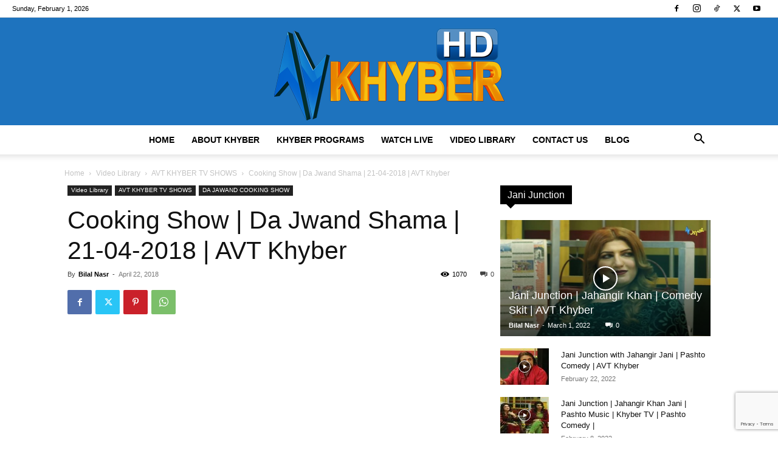

--- FILE ---
content_type: text/html; charset=utf-8
request_url: https://www.google.com/recaptcha/api2/anchor?ar=1&k=6Lc4TGwgAAAAAAS2i-sp5Z4tknDHMEx7k8w6qWGJ&co=aHR0cHM6Ly9hdnRraHliZXIudHY6NDQz&hl=en&v=N67nZn4AqZkNcbeMu4prBgzg&size=invisible&anchor-ms=20000&execute-ms=30000&cb=haglm7g9ti0g
body_size: 48864
content:
<!DOCTYPE HTML><html dir="ltr" lang="en"><head><meta http-equiv="Content-Type" content="text/html; charset=UTF-8">
<meta http-equiv="X-UA-Compatible" content="IE=edge">
<title>reCAPTCHA</title>
<style type="text/css">
/* cyrillic-ext */
@font-face {
  font-family: 'Roboto';
  font-style: normal;
  font-weight: 400;
  font-stretch: 100%;
  src: url(//fonts.gstatic.com/s/roboto/v48/KFO7CnqEu92Fr1ME7kSn66aGLdTylUAMa3GUBHMdazTgWw.woff2) format('woff2');
  unicode-range: U+0460-052F, U+1C80-1C8A, U+20B4, U+2DE0-2DFF, U+A640-A69F, U+FE2E-FE2F;
}
/* cyrillic */
@font-face {
  font-family: 'Roboto';
  font-style: normal;
  font-weight: 400;
  font-stretch: 100%;
  src: url(//fonts.gstatic.com/s/roboto/v48/KFO7CnqEu92Fr1ME7kSn66aGLdTylUAMa3iUBHMdazTgWw.woff2) format('woff2');
  unicode-range: U+0301, U+0400-045F, U+0490-0491, U+04B0-04B1, U+2116;
}
/* greek-ext */
@font-face {
  font-family: 'Roboto';
  font-style: normal;
  font-weight: 400;
  font-stretch: 100%;
  src: url(//fonts.gstatic.com/s/roboto/v48/KFO7CnqEu92Fr1ME7kSn66aGLdTylUAMa3CUBHMdazTgWw.woff2) format('woff2');
  unicode-range: U+1F00-1FFF;
}
/* greek */
@font-face {
  font-family: 'Roboto';
  font-style: normal;
  font-weight: 400;
  font-stretch: 100%;
  src: url(//fonts.gstatic.com/s/roboto/v48/KFO7CnqEu92Fr1ME7kSn66aGLdTylUAMa3-UBHMdazTgWw.woff2) format('woff2');
  unicode-range: U+0370-0377, U+037A-037F, U+0384-038A, U+038C, U+038E-03A1, U+03A3-03FF;
}
/* math */
@font-face {
  font-family: 'Roboto';
  font-style: normal;
  font-weight: 400;
  font-stretch: 100%;
  src: url(//fonts.gstatic.com/s/roboto/v48/KFO7CnqEu92Fr1ME7kSn66aGLdTylUAMawCUBHMdazTgWw.woff2) format('woff2');
  unicode-range: U+0302-0303, U+0305, U+0307-0308, U+0310, U+0312, U+0315, U+031A, U+0326-0327, U+032C, U+032F-0330, U+0332-0333, U+0338, U+033A, U+0346, U+034D, U+0391-03A1, U+03A3-03A9, U+03B1-03C9, U+03D1, U+03D5-03D6, U+03F0-03F1, U+03F4-03F5, U+2016-2017, U+2034-2038, U+203C, U+2040, U+2043, U+2047, U+2050, U+2057, U+205F, U+2070-2071, U+2074-208E, U+2090-209C, U+20D0-20DC, U+20E1, U+20E5-20EF, U+2100-2112, U+2114-2115, U+2117-2121, U+2123-214F, U+2190, U+2192, U+2194-21AE, U+21B0-21E5, U+21F1-21F2, U+21F4-2211, U+2213-2214, U+2216-22FF, U+2308-230B, U+2310, U+2319, U+231C-2321, U+2336-237A, U+237C, U+2395, U+239B-23B7, U+23D0, U+23DC-23E1, U+2474-2475, U+25AF, U+25B3, U+25B7, U+25BD, U+25C1, U+25CA, U+25CC, U+25FB, U+266D-266F, U+27C0-27FF, U+2900-2AFF, U+2B0E-2B11, U+2B30-2B4C, U+2BFE, U+3030, U+FF5B, U+FF5D, U+1D400-1D7FF, U+1EE00-1EEFF;
}
/* symbols */
@font-face {
  font-family: 'Roboto';
  font-style: normal;
  font-weight: 400;
  font-stretch: 100%;
  src: url(//fonts.gstatic.com/s/roboto/v48/KFO7CnqEu92Fr1ME7kSn66aGLdTylUAMaxKUBHMdazTgWw.woff2) format('woff2');
  unicode-range: U+0001-000C, U+000E-001F, U+007F-009F, U+20DD-20E0, U+20E2-20E4, U+2150-218F, U+2190, U+2192, U+2194-2199, U+21AF, U+21E6-21F0, U+21F3, U+2218-2219, U+2299, U+22C4-22C6, U+2300-243F, U+2440-244A, U+2460-24FF, U+25A0-27BF, U+2800-28FF, U+2921-2922, U+2981, U+29BF, U+29EB, U+2B00-2BFF, U+4DC0-4DFF, U+FFF9-FFFB, U+10140-1018E, U+10190-1019C, U+101A0, U+101D0-101FD, U+102E0-102FB, U+10E60-10E7E, U+1D2C0-1D2D3, U+1D2E0-1D37F, U+1F000-1F0FF, U+1F100-1F1AD, U+1F1E6-1F1FF, U+1F30D-1F30F, U+1F315, U+1F31C, U+1F31E, U+1F320-1F32C, U+1F336, U+1F378, U+1F37D, U+1F382, U+1F393-1F39F, U+1F3A7-1F3A8, U+1F3AC-1F3AF, U+1F3C2, U+1F3C4-1F3C6, U+1F3CA-1F3CE, U+1F3D4-1F3E0, U+1F3ED, U+1F3F1-1F3F3, U+1F3F5-1F3F7, U+1F408, U+1F415, U+1F41F, U+1F426, U+1F43F, U+1F441-1F442, U+1F444, U+1F446-1F449, U+1F44C-1F44E, U+1F453, U+1F46A, U+1F47D, U+1F4A3, U+1F4B0, U+1F4B3, U+1F4B9, U+1F4BB, U+1F4BF, U+1F4C8-1F4CB, U+1F4D6, U+1F4DA, U+1F4DF, U+1F4E3-1F4E6, U+1F4EA-1F4ED, U+1F4F7, U+1F4F9-1F4FB, U+1F4FD-1F4FE, U+1F503, U+1F507-1F50B, U+1F50D, U+1F512-1F513, U+1F53E-1F54A, U+1F54F-1F5FA, U+1F610, U+1F650-1F67F, U+1F687, U+1F68D, U+1F691, U+1F694, U+1F698, U+1F6AD, U+1F6B2, U+1F6B9-1F6BA, U+1F6BC, U+1F6C6-1F6CF, U+1F6D3-1F6D7, U+1F6E0-1F6EA, U+1F6F0-1F6F3, U+1F6F7-1F6FC, U+1F700-1F7FF, U+1F800-1F80B, U+1F810-1F847, U+1F850-1F859, U+1F860-1F887, U+1F890-1F8AD, U+1F8B0-1F8BB, U+1F8C0-1F8C1, U+1F900-1F90B, U+1F93B, U+1F946, U+1F984, U+1F996, U+1F9E9, U+1FA00-1FA6F, U+1FA70-1FA7C, U+1FA80-1FA89, U+1FA8F-1FAC6, U+1FACE-1FADC, U+1FADF-1FAE9, U+1FAF0-1FAF8, U+1FB00-1FBFF;
}
/* vietnamese */
@font-face {
  font-family: 'Roboto';
  font-style: normal;
  font-weight: 400;
  font-stretch: 100%;
  src: url(//fonts.gstatic.com/s/roboto/v48/KFO7CnqEu92Fr1ME7kSn66aGLdTylUAMa3OUBHMdazTgWw.woff2) format('woff2');
  unicode-range: U+0102-0103, U+0110-0111, U+0128-0129, U+0168-0169, U+01A0-01A1, U+01AF-01B0, U+0300-0301, U+0303-0304, U+0308-0309, U+0323, U+0329, U+1EA0-1EF9, U+20AB;
}
/* latin-ext */
@font-face {
  font-family: 'Roboto';
  font-style: normal;
  font-weight: 400;
  font-stretch: 100%;
  src: url(//fonts.gstatic.com/s/roboto/v48/KFO7CnqEu92Fr1ME7kSn66aGLdTylUAMa3KUBHMdazTgWw.woff2) format('woff2');
  unicode-range: U+0100-02BA, U+02BD-02C5, U+02C7-02CC, U+02CE-02D7, U+02DD-02FF, U+0304, U+0308, U+0329, U+1D00-1DBF, U+1E00-1E9F, U+1EF2-1EFF, U+2020, U+20A0-20AB, U+20AD-20C0, U+2113, U+2C60-2C7F, U+A720-A7FF;
}
/* latin */
@font-face {
  font-family: 'Roboto';
  font-style: normal;
  font-weight: 400;
  font-stretch: 100%;
  src: url(//fonts.gstatic.com/s/roboto/v48/KFO7CnqEu92Fr1ME7kSn66aGLdTylUAMa3yUBHMdazQ.woff2) format('woff2');
  unicode-range: U+0000-00FF, U+0131, U+0152-0153, U+02BB-02BC, U+02C6, U+02DA, U+02DC, U+0304, U+0308, U+0329, U+2000-206F, U+20AC, U+2122, U+2191, U+2193, U+2212, U+2215, U+FEFF, U+FFFD;
}
/* cyrillic-ext */
@font-face {
  font-family: 'Roboto';
  font-style: normal;
  font-weight: 500;
  font-stretch: 100%;
  src: url(//fonts.gstatic.com/s/roboto/v48/KFO7CnqEu92Fr1ME7kSn66aGLdTylUAMa3GUBHMdazTgWw.woff2) format('woff2');
  unicode-range: U+0460-052F, U+1C80-1C8A, U+20B4, U+2DE0-2DFF, U+A640-A69F, U+FE2E-FE2F;
}
/* cyrillic */
@font-face {
  font-family: 'Roboto';
  font-style: normal;
  font-weight: 500;
  font-stretch: 100%;
  src: url(//fonts.gstatic.com/s/roboto/v48/KFO7CnqEu92Fr1ME7kSn66aGLdTylUAMa3iUBHMdazTgWw.woff2) format('woff2');
  unicode-range: U+0301, U+0400-045F, U+0490-0491, U+04B0-04B1, U+2116;
}
/* greek-ext */
@font-face {
  font-family: 'Roboto';
  font-style: normal;
  font-weight: 500;
  font-stretch: 100%;
  src: url(//fonts.gstatic.com/s/roboto/v48/KFO7CnqEu92Fr1ME7kSn66aGLdTylUAMa3CUBHMdazTgWw.woff2) format('woff2');
  unicode-range: U+1F00-1FFF;
}
/* greek */
@font-face {
  font-family: 'Roboto';
  font-style: normal;
  font-weight: 500;
  font-stretch: 100%;
  src: url(//fonts.gstatic.com/s/roboto/v48/KFO7CnqEu92Fr1ME7kSn66aGLdTylUAMa3-UBHMdazTgWw.woff2) format('woff2');
  unicode-range: U+0370-0377, U+037A-037F, U+0384-038A, U+038C, U+038E-03A1, U+03A3-03FF;
}
/* math */
@font-face {
  font-family: 'Roboto';
  font-style: normal;
  font-weight: 500;
  font-stretch: 100%;
  src: url(//fonts.gstatic.com/s/roboto/v48/KFO7CnqEu92Fr1ME7kSn66aGLdTylUAMawCUBHMdazTgWw.woff2) format('woff2');
  unicode-range: U+0302-0303, U+0305, U+0307-0308, U+0310, U+0312, U+0315, U+031A, U+0326-0327, U+032C, U+032F-0330, U+0332-0333, U+0338, U+033A, U+0346, U+034D, U+0391-03A1, U+03A3-03A9, U+03B1-03C9, U+03D1, U+03D5-03D6, U+03F0-03F1, U+03F4-03F5, U+2016-2017, U+2034-2038, U+203C, U+2040, U+2043, U+2047, U+2050, U+2057, U+205F, U+2070-2071, U+2074-208E, U+2090-209C, U+20D0-20DC, U+20E1, U+20E5-20EF, U+2100-2112, U+2114-2115, U+2117-2121, U+2123-214F, U+2190, U+2192, U+2194-21AE, U+21B0-21E5, U+21F1-21F2, U+21F4-2211, U+2213-2214, U+2216-22FF, U+2308-230B, U+2310, U+2319, U+231C-2321, U+2336-237A, U+237C, U+2395, U+239B-23B7, U+23D0, U+23DC-23E1, U+2474-2475, U+25AF, U+25B3, U+25B7, U+25BD, U+25C1, U+25CA, U+25CC, U+25FB, U+266D-266F, U+27C0-27FF, U+2900-2AFF, U+2B0E-2B11, U+2B30-2B4C, U+2BFE, U+3030, U+FF5B, U+FF5D, U+1D400-1D7FF, U+1EE00-1EEFF;
}
/* symbols */
@font-face {
  font-family: 'Roboto';
  font-style: normal;
  font-weight: 500;
  font-stretch: 100%;
  src: url(//fonts.gstatic.com/s/roboto/v48/KFO7CnqEu92Fr1ME7kSn66aGLdTylUAMaxKUBHMdazTgWw.woff2) format('woff2');
  unicode-range: U+0001-000C, U+000E-001F, U+007F-009F, U+20DD-20E0, U+20E2-20E4, U+2150-218F, U+2190, U+2192, U+2194-2199, U+21AF, U+21E6-21F0, U+21F3, U+2218-2219, U+2299, U+22C4-22C6, U+2300-243F, U+2440-244A, U+2460-24FF, U+25A0-27BF, U+2800-28FF, U+2921-2922, U+2981, U+29BF, U+29EB, U+2B00-2BFF, U+4DC0-4DFF, U+FFF9-FFFB, U+10140-1018E, U+10190-1019C, U+101A0, U+101D0-101FD, U+102E0-102FB, U+10E60-10E7E, U+1D2C0-1D2D3, U+1D2E0-1D37F, U+1F000-1F0FF, U+1F100-1F1AD, U+1F1E6-1F1FF, U+1F30D-1F30F, U+1F315, U+1F31C, U+1F31E, U+1F320-1F32C, U+1F336, U+1F378, U+1F37D, U+1F382, U+1F393-1F39F, U+1F3A7-1F3A8, U+1F3AC-1F3AF, U+1F3C2, U+1F3C4-1F3C6, U+1F3CA-1F3CE, U+1F3D4-1F3E0, U+1F3ED, U+1F3F1-1F3F3, U+1F3F5-1F3F7, U+1F408, U+1F415, U+1F41F, U+1F426, U+1F43F, U+1F441-1F442, U+1F444, U+1F446-1F449, U+1F44C-1F44E, U+1F453, U+1F46A, U+1F47D, U+1F4A3, U+1F4B0, U+1F4B3, U+1F4B9, U+1F4BB, U+1F4BF, U+1F4C8-1F4CB, U+1F4D6, U+1F4DA, U+1F4DF, U+1F4E3-1F4E6, U+1F4EA-1F4ED, U+1F4F7, U+1F4F9-1F4FB, U+1F4FD-1F4FE, U+1F503, U+1F507-1F50B, U+1F50D, U+1F512-1F513, U+1F53E-1F54A, U+1F54F-1F5FA, U+1F610, U+1F650-1F67F, U+1F687, U+1F68D, U+1F691, U+1F694, U+1F698, U+1F6AD, U+1F6B2, U+1F6B9-1F6BA, U+1F6BC, U+1F6C6-1F6CF, U+1F6D3-1F6D7, U+1F6E0-1F6EA, U+1F6F0-1F6F3, U+1F6F7-1F6FC, U+1F700-1F7FF, U+1F800-1F80B, U+1F810-1F847, U+1F850-1F859, U+1F860-1F887, U+1F890-1F8AD, U+1F8B0-1F8BB, U+1F8C0-1F8C1, U+1F900-1F90B, U+1F93B, U+1F946, U+1F984, U+1F996, U+1F9E9, U+1FA00-1FA6F, U+1FA70-1FA7C, U+1FA80-1FA89, U+1FA8F-1FAC6, U+1FACE-1FADC, U+1FADF-1FAE9, U+1FAF0-1FAF8, U+1FB00-1FBFF;
}
/* vietnamese */
@font-face {
  font-family: 'Roboto';
  font-style: normal;
  font-weight: 500;
  font-stretch: 100%;
  src: url(//fonts.gstatic.com/s/roboto/v48/KFO7CnqEu92Fr1ME7kSn66aGLdTylUAMa3OUBHMdazTgWw.woff2) format('woff2');
  unicode-range: U+0102-0103, U+0110-0111, U+0128-0129, U+0168-0169, U+01A0-01A1, U+01AF-01B0, U+0300-0301, U+0303-0304, U+0308-0309, U+0323, U+0329, U+1EA0-1EF9, U+20AB;
}
/* latin-ext */
@font-face {
  font-family: 'Roboto';
  font-style: normal;
  font-weight: 500;
  font-stretch: 100%;
  src: url(//fonts.gstatic.com/s/roboto/v48/KFO7CnqEu92Fr1ME7kSn66aGLdTylUAMa3KUBHMdazTgWw.woff2) format('woff2');
  unicode-range: U+0100-02BA, U+02BD-02C5, U+02C7-02CC, U+02CE-02D7, U+02DD-02FF, U+0304, U+0308, U+0329, U+1D00-1DBF, U+1E00-1E9F, U+1EF2-1EFF, U+2020, U+20A0-20AB, U+20AD-20C0, U+2113, U+2C60-2C7F, U+A720-A7FF;
}
/* latin */
@font-face {
  font-family: 'Roboto';
  font-style: normal;
  font-weight: 500;
  font-stretch: 100%;
  src: url(//fonts.gstatic.com/s/roboto/v48/KFO7CnqEu92Fr1ME7kSn66aGLdTylUAMa3yUBHMdazQ.woff2) format('woff2');
  unicode-range: U+0000-00FF, U+0131, U+0152-0153, U+02BB-02BC, U+02C6, U+02DA, U+02DC, U+0304, U+0308, U+0329, U+2000-206F, U+20AC, U+2122, U+2191, U+2193, U+2212, U+2215, U+FEFF, U+FFFD;
}
/* cyrillic-ext */
@font-face {
  font-family: 'Roboto';
  font-style: normal;
  font-weight: 900;
  font-stretch: 100%;
  src: url(//fonts.gstatic.com/s/roboto/v48/KFO7CnqEu92Fr1ME7kSn66aGLdTylUAMa3GUBHMdazTgWw.woff2) format('woff2');
  unicode-range: U+0460-052F, U+1C80-1C8A, U+20B4, U+2DE0-2DFF, U+A640-A69F, U+FE2E-FE2F;
}
/* cyrillic */
@font-face {
  font-family: 'Roboto';
  font-style: normal;
  font-weight: 900;
  font-stretch: 100%;
  src: url(//fonts.gstatic.com/s/roboto/v48/KFO7CnqEu92Fr1ME7kSn66aGLdTylUAMa3iUBHMdazTgWw.woff2) format('woff2');
  unicode-range: U+0301, U+0400-045F, U+0490-0491, U+04B0-04B1, U+2116;
}
/* greek-ext */
@font-face {
  font-family: 'Roboto';
  font-style: normal;
  font-weight: 900;
  font-stretch: 100%;
  src: url(//fonts.gstatic.com/s/roboto/v48/KFO7CnqEu92Fr1ME7kSn66aGLdTylUAMa3CUBHMdazTgWw.woff2) format('woff2');
  unicode-range: U+1F00-1FFF;
}
/* greek */
@font-face {
  font-family: 'Roboto';
  font-style: normal;
  font-weight: 900;
  font-stretch: 100%;
  src: url(//fonts.gstatic.com/s/roboto/v48/KFO7CnqEu92Fr1ME7kSn66aGLdTylUAMa3-UBHMdazTgWw.woff2) format('woff2');
  unicode-range: U+0370-0377, U+037A-037F, U+0384-038A, U+038C, U+038E-03A1, U+03A3-03FF;
}
/* math */
@font-face {
  font-family: 'Roboto';
  font-style: normal;
  font-weight: 900;
  font-stretch: 100%;
  src: url(//fonts.gstatic.com/s/roboto/v48/KFO7CnqEu92Fr1ME7kSn66aGLdTylUAMawCUBHMdazTgWw.woff2) format('woff2');
  unicode-range: U+0302-0303, U+0305, U+0307-0308, U+0310, U+0312, U+0315, U+031A, U+0326-0327, U+032C, U+032F-0330, U+0332-0333, U+0338, U+033A, U+0346, U+034D, U+0391-03A1, U+03A3-03A9, U+03B1-03C9, U+03D1, U+03D5-03D6, U+03F0-03F1, U+03F4-03F5, U+2016-2017, U+2034-2038, U+203C, U+2040, U+2043, U+2047, U+2050, U+2057, U+205F, U+2070-2071, U+2074-208E, U+2090-209C, U+20D0-20DC, U+20E1, U+20E5-20EF, U+2100-2112, U+2114-2115, U+2117-2121, U+2123-214F, U+2190, U+2192, U+2194-21AE, U+21B0-21E5, U+21F1-21F2, U+21F4-2211, U+2213-2214, U+2216-22FF, U+2308-230B, U+2310, U+2319, U+231C-2321, U+2336-237A, U+237C, U+2395, U+239B-23B7, U+23D0, U+23DC-23E1, U+2474-2475, U+25AF, U+25B3, U+25B7, U+25BD, U+25C1, U+25CA, U+25CC, U+25FB, U+266D-266F, U+27C0-27FF, U+2900-2AFF, U+2B0E-2B11, U+2B30-2B4C, U+2BFE, U+3030, U+FF5B, U+FF5D, U+1D400-1D7FF, U+1EE00-1EEFF;
}
/* symbols */
@font-face {
  font-family: 'Roboto';
  font-style: normal;
  font-weight: 900;
  font-stretch: 100%;
  src: url(//fonts.gstatic.com/s/roboto/v48/KFO7CnqEu92Fr1ME7kSn66aGLdTylUAMaxKUBHMdazTgWw.woff2) format('woff2');
  unicode-range: U+0001-000C, U+000E-001F, U+007F-009F, U+20DD-20E0, U+20E2-20E4, U+2150-218F, U+2190, U+2192, U+2194-2199, U+21AF, U+21E6-21F0, U+21F3, U+2218-2219, U+2299, U+22C4-22C6, U+2300-243F, U+2440-244A, U+2460-24FF, U+25A0-27BF, U+2800-28FF, U+2921-2922, U+2981, U+29BF, U+29EB, U+2B00-2BFF, U+4DC0-4DFF, U+FFF9-FFFB, U+10140-1018E, U+10190-1019C, U+101A0, U+101D0-101FD, U+102E0-102FB, U+10E60-10E7E, U+1D2C0-1D2D3, U+1D2E0-1D37F, U+1F000-1F0FF, U+1F100-1F1AD, U+1F1E6-1F1FF, U+1F30D-1F30F, U+1F315, U+1F31C, U+1F31E, U+1F320-1F32C, U+1F336, U+1F378, U+1F37D, U+1F382, U+1F393-1F39F, U+1F3A7-1F3A8, U+1F3AC-1F3AF, U+1F3C2, U+1F3C4-1F3C6, U+1F3CA-1F3CE, U+1F3D4-1F3E0, U+1F3ED, U+1F3F1-1F3F3, U+1F3F5-1F3F7, U+1F408, U+1F415, U+1F41F, U+1F426, U+1F43F, U+1F441-1F442, U+1F444, U+1F446-1F449, U+1F44C-1F44E, U+1F453, U+1F46A, U+1F47D, U+1F4A3, U+1F4B0, U+1F4B3, U+1F4B9, U+1F4BB, U+1F4BF, U+1F4C8-1F4CB, U+1F4D6, U+1F4DA, U+1F4DF, U+1F4E3-1F4E6, U+1F4EA-1F4ED, U+1F4F7, U+1F4F9-1F4FB, U+1F4FD-1F4FE, U+1F503, U+1F507-1F50B, U+1F50D, U+1F512-1F513, U+1F53E-1F54A, U+1F54F-1F5FA, U+1F610, U+1F650-1F67F, U+1F687, U+1F68D, U+1F691, U+1F694, U+1F698, U+1F6AD, U+1F6B2, U+1F6B9-1F6BA, U+1F6BC, U+1F6C6-1F6CF, U+1F6D3-1F6D7, U+1F6E0-1F6EA, U+1F6F0-1F6F3, U+1F6F7-1F6FC, U+1F700-1F7FF, U+1F800-1F80B, U+1F810-1F847, U+1F850-1F859, U+1F860-1F887, U+1F890-1F8AD, U+1F8B0-1F8BB, U+1F8C0-1F8C1, U+1F900-1F90B, U+1F93B, U+1F946, U+1F984, U+1F996, U+1F9E9, U+1FA00-1FA6F, U+1FA70-1FA7C, U+1FA80-1FA89, U+1FA8F-1FAC6, U+1FACE-1FADC, U+1FADF-1FAE9, U+1FAF0-1FAF8, U+1FB00-1FBFF;
}
/* vietnamese */
@font-face {
  font-family: 'Roboto';
  font-style: normal;
  font-weight: 900;
  font-stretch: 100%;
  src: url(//fonts.gstatic.com/s/roboto/v48/KFO7CnqEu92Fr1ME7kSn66aGLdTylUAMa3OUBHMdazTgWw.woff2) format('woff2');
  unicode-range: U+0102-0103, U+0110-0111, U+0128-0129, U+0168-0169, U+01A0-01A1, U+01AF-01B0, U+0300-0301, U+0303-0304, U+0308-0309, U+0323, U+0329, U+1EA0-1EF9, U+20AB;
}
/* latin-ext */
@font-face {
  font-family: 'Roboto';
  font-style: normal;
  font-weight: 900;
  font-stretch: 100%;
  src: url(//fonts.gstatic.com/s/roboto/v48/KFO7CnqEu92Fr1ME7kSn66aGLdTylUAMa3KUBHMdazTgWw.woff2) format('woff2');
  unicode-range: U+0100-02BA, U+02BD-02C5, U+02C7-02CC, U+02CE-02D7, U+02DD-02FF, U+0304, U+0308, U+0329, U+1D00-1DBF, U+1E00-1E9F, U+1EF2-1EFF, U+2020, U+20A0-20AB, U+20AD-20C0, U+2113, U+2C60-2C7F, U+A720-A7FF;
}
/* latin */
@font-face {
  font-family: 'Roboto';
  font-style: normal;
  font-weight: 900;
  font-stretch: 100%;
  src: url(//fonts.gstatic.com/s/roboto/v48/KFO7CnqEu92Fr1ME7kSn66aGLdTylUAMa3yUBHMdazQ.woff2) format('woff2');
  unicode-range: U+0000-00FF, U+0131, U+0152-0153, U+02BB-02BC, U+02C6, U+02DA, U+02DC, U+0304, U+0308, U+0329, U+2000-206F, U+20AC, U+2122, U+2191, U+2193, U+2212, U+2215, U+FEFF, U+FFFD;
}

</style>
<link rel="stylesheet" type="text/css" href="https://www.gstatic.com/recaptcha/releases/N67nZn4AqZkNcbeMu4prBgzg/styles__ltr.css">
<script nonce="bXnoFN9z-2KKxS6ePp9NgA" type="text/javascript">window['__recaptcha_api'] = 'https://www.google.com/recaptcha/api2/';</script>
<script type="text/javascript" src="https://www.gstatic.com/recaptcha/releases/N67nZn4AqZkNcbeMu4prBgzg/recaptcha__en.js" nonce="bXnoFN9z-2KKxS6ePp9NgA">
      
    </script></head>
<body><div id="rc-anchor-alert" class="rc-anchor-alert"></div>
<input type="hidden" id="recaptcha-token" value="[base64]">
<script type="text/javascript" nonce="bXnoFN9z-2KKxS6ePp9NgA">
      recaptcha.anchor.Main.init("[\x22ainput\x22,[\x22bgdata\x22,\x22\x22,\[base64]/[base64]/[base64]/[base64]/[base64]/UltsKytdPUU6KEU8MjA0OD9SW2wrK109RT4+NnwxOTI6KChFJjY0NTEyKT09NTUyOTYmJk0rMTxjLmxlbmd0aCYmKGMuY2hhckNvZGVBdChNKzEpJjY0NTEyKT09NTYzMjA/[base64]/[base64]/[base64]/[base64]/[base64]/[base64]/[base64]\x22,\[base64]\\u003d\\u003d\x22,\x22Y8OYw6vCpBtCw68bJ8KwVwluf8Obw50ewpXDkW9/eMKVDhhWw5vDvsKYwq/Dq8KkwqTCicKww70TAsKiwoNAwobCtsKHIWsRw5DDusKnwrvCq8K0VcKXw6UuKE5ow40VwrpeAkZgw6wcO8KTwqsEGgPDqz5sVXbCpsKtw5bDjsOPw4JfP2HClhXCuA7DisODIRzCtB7Ct8Kpw69awqfDr8KaRsKXwo8VAwZCwqPDj8KJXBh5L8O/RcOtK3PCl8OEwpFcAsOiFg82w6rCrsOUX8ODw5LCpkPCv0sRRDArWXrDisKPwrnCiF8QU8OhAcOew57DrMOPI8O7w6Y9LsOEwo0lwo1uwqfCvMKpB8KFwonDj8K7PMObw5/DocOmw4fDunPDpTdqw75KNcKPwpTCpMKRbMKFw63Du8OyGzYgw6/DicOTF8KnXcKgwqwDbMO3BMKew61qbcKWeRpBwpbCqsO/[base64]/DqMKhwpXCkcOlIwLCvMKDw5LDtGYFwrPCi2HDn8OKQcKHwrLCrsKQZz/DiWnCucKyKcKcwrzCqG9ow6LCs8Oww5lrD8KFJV/CusKwb0N7w7nCvgZIZ8OwwoFWbMKew6ZYwqsXw5YSwrodasKvw57CuMKPwrrDvsKlME3DnWbDjUHCvBVRwqDCnik6acK1w7F6bcKuNz8pCARSBMOEwojDmsK2w5jCtcKwWsOXBX0xPsKGeHs2wr/DnsOcw4zCqsOnw7w+w4pfJsOTwq3DjgnDtmcQw7Fxw61RwqvCtkUeAW5rwp5Vw6TCu8KEZW8caMO2w6QABGBpwq9hw5UtGUk2wrnCjk/Dp3UqV8KGWj3CqsO1OEBiPkrDqcOKwqvCtxoUXsOCw4DCtzFwG0nDqwDDsW8rwrZ5MsKRw6vClcKLCRsYw5LCowLCjgN0wrEbw4LCulcqfhc+wobCgMK4EcKSEjfCqFTDjsKowrjDtn5LQ8KUdXzDshTCqcO9wp5wWD/CkMKjcxQkARTDl8O6woJ3w4LDtcOJw7TCvcOIwpnCuiPCqH0tD0hOwqnCjsOXMB7DvsOCwoplwrTDqsOgw5fCp8OEw47CkcORwrbCq8KrHsO6fMK1w43CqlFWw7bCtA82VMO9BhkIDcO8w6Naw4xVw5rDisO/[base64]/DhcKww5pjZQfCmHTDiXE0w4hjwpzDtsOxw73CscK4w73DnQVVHcKXYEECVmjDn2Yow4bDs37Cr0zCoMOnwpp3w6gtLMK0UcOobMO7w79NUxPDsMK3wpR0XsOIYCjCgsKAwpLCr8ODfyjClAIecMKnw6/[base64]/AhoFDjjCn14ywq7DjsO5w6nDn8KHwpPDocKqw6UqwpHDrUkrwqM9Hx9JXMO/w7LDmSzCpVzCrjNpwrTCjcOTCU3CriJFamTCtkPCl3EOwqNmw5/CnsOXw4vDiA7DqcKcw6rDqcKtw4FfasOeB8KmTWFKEyE0fcKcwpZ2woJ9wpQpwrg/w7JEw4QRw6rDnMO+Jiluwr1UZAzDuMKRRMKUw7fCqMOhJ8OpMXrDm2TCjsOnTy7CsMOnwrLCkcOjPMO6aMKtYcKrQwrCrMKaVhZvwqYDMsOWw5kBwoXDscKrNxZAwoEzQMKnRsK6ESHCkDTDosKzeMOTUMOzT8KtTXl/w6kCwoYHw4xFZMKLw5nCjUXDvsO5w4LClMKww5bCscKEw43CkMOHw7/DixdReE1kS8O9wrg0bV7Ckx7DiwjCpcKzOsKKw4EOUMKBAsKnU8K4U0tDA8OtJlBdGhzCtgXDtBB6BcOZw4bDjsO2w5AWGVrDnnwRworDoj/CsnJxwoTDssKqHB7Dg2XCk8OQA0XDq1zCn8OFG8OXaMKQw53DisKPwr0Pw5vCkcOKShzCvxbCk0fCuGlfw7fDsWItfl4nCcOrZ8Kfw6bDkMKvNMO7wrkBBMO6wpvDnsKgw7TDsMKVwrHClRLCoDnCp09MHlzDsyTCsjbCjsODL8KwTUQJO1HCscOyC1/Dg8OMw5XDiMOzKywVwpLDrzbDgcKJw5xHwocRJsKfHsK6RsKJEwLDtHjClsOJEXtnw4RXwqtYworDjG0VWBEvIcO9w4dTRATCp8KmdsKTNcKow4pgw4PDvAnChG/CtgnDtcKjGMKsC15kHh9kdcKzB8OWJ8ORAXUBw4XCoFnDt8O2d8Kvwq/Cl8OGwphbG8KMwq3CswLCqsKnwp7CnSBdwq50w53Ci8KUw7bCnEPDlBwVwq3Dp8Kqw4Ebw5/[base64]/JcOCwrV+YVdfw5fCn2XDpcK1E3xRwqbDpx99FsOcLDsORzZlC8KKwqfDpsKiIMKkw4TDjTfDvS7CmC0Fw5/CuQ7DqTnDgcKNI1gjwrrDvgXDmSTCrcKaTyppRcK1w7JPCT7DusKVw7zCucK5WsOtw4MUYwg+UDXCrS7ChMOCM8KMaUTCnHVXVMKlwpx1w6Rfwp7CosO1wrnDkMKYD8O4Xw/Dn8Oqw4bCun9JwqU2DMKLw7hRGsORKkzDknrDpi0bJ8OncGDDhsKGwrXDpR/[base64]/aMOJw757Kg9uw6nDj8OYw5how6PCssKXPRfDrgjDnhbCiMOhScOIw4lvw71nwr9pw7Aow4UPw5vDtsKiasOywrbDg8K5ecKRSsKrEcKhBcOhw67CpHEWw4U/wpwmw5zDsXrDp0XChAvDgm/DvQDChAcuVmo0wrLCrj/DnsKNDxA6CDrDsMKqZA7Drn/DsCbCpMKPw7TDh8OMDEPClUw8wqUSwqVUwqxIw79QX8KRUWVYLg/[base64]/[base64]/woocwpvDoMOxw4kjw6FaJcOwR2Q+ASRddFHCncKhwr4zw5E1w5LDusOHKcKmW8OUGkPCh0fDq8OpRy46V0AJw6FyPULDkMOId8Ktwq3Dj3jCuMKpwrPDgcKFwr7DnwDCocO3SwnDu8OawqzDpcK+w7LDgsOmNhLChnPDicOIw5LCl8O8acKpw7TDrWk/JCY4VsOecU5cMsO3GMO8AUtswqzCvsOyccKHXEUmwoXDpmYmwrg2H8KZwq/CvHQPw6cVD8Kvw7DCvMOuw47CkMK/N8KDdT57FSXDksKlw6oywr9QUlEDwr7Ds1jDssK4w43Dv8O2wqfDmsODwq02AsOcAgHCsnrDu8OYwoFDCMKhJBPCmyrDh8Oiw7/Dl8KNAwTCiMKLSjjCoH4sZ8OOwqrDusK5w5QMZkJVb1TCu8KCw7sdZcO8H1XDr8KlahzCvMO3w6ZgQ8KGGsKnfsKAOMK0wqFAwpHCiRs2wqBbw5fDg0tPwoDCtjkuwqzDiGpgA8Ogwrc+w53DjknCgGtIwqPCocONw5vCt8KgwqN2NX1mXGnCtgp1CsKZf3fCn8K/filsR8O1wow3NA0vWsOZw4bDlzjDssO4SMOTKMOEPsKywoN/Zz0/XiQqVwpCwo/Dlm0+IiN2w6JOw5s1w4TCiBhjSGdVJU/DhMKZw7hHDho8acKRw6LDih/CqsONCk7DtCRXGT9NwoDCnwgQwqkCYkXChMO5wpnCojzCqyvDoCULw4LDmMK5w6pmw6tBbVLCpcO/w7LDkcO4XMOFBMOCwrFMw5IWQgzDisKLwrHCsSlQVSnCqcK2U8KWw5Jtwo3Cn1NZKsOcE8K3QnHDnX88EjzCuU/[base64]/Ci2XDo8KFI8KpwrLDskAUFsKDwpDDjcKABmwAwrPCoMOXTMOXwpjDqiTDi0sDVsK+wp7DrsOEVsKjwrR2w7USNXXCiMOuGSJ/ODzCr0fDtsKrw5vCnsO+w7zCs8KzSMKhwqfCpQHDhyTCmF8+wqTCssKlQsKlUsKbGX5ewo4zw7N5bT/DqkpUwp3CjQHCoWxOwqLDghrDmnhbw4HDoX4Gw4MRw6zDuwPCvCUUw5HCv39xOi5vY3bCjCMdOMOPfn/DvsOEa8Ocwpp+OcKVwqzCr8OZw7bCuFHCgmsGLBQsB08cw6fDpwBlWDrCunZpwp/Ck8Ohw4tlE8O6wozDq0YpXcK5Hy7CokvCsGgIwrTCvMKLGA9Hw6/DsxbCscO7McK7w4kTwrczw7sEXcORTcKgw7LDmMKOFTNJw5DCn8KQwqcMZMK7w7vCgl7CgMOiw4lPw6nDiMOKw7DCi8KEw77Cg8Oow6sLwo/DgsOhbzslQ8Ogw6TDjMKzw4RWHWAxw7h+ZGvDojfDnsObwovCq8K1ZMO4RyvDgCgrwoQjwrdHw4HCq2fDs8ORb23DrGTDrcOjwqrDnj7Dn3bCnsORwrpYGAvCsikcwopHwqBmw5QfLMOpUl5NwrvCpMOTwr7DtyHDkR3CojrDlnvCsxgiX8KTDwREI8KawrHDvDY4w6/[base64]/[base64]/[base64]/CvmbDmD4Hwo4cEUXDoTPDoXFIGsOpw7/CnU3DicOAXkd9w6V7WGZ3w73DmcOCwrwtwpEhw5pCwobDnSkTUlDChns7a8KzRMOhwrvDvmDDgDTDoXk6UMKAw74qTBvDicO4wr7CvXXDisOywpPDv39fOHrDsBLDlMKIwq1Uw4LDsmpVwovCuVB4w7rCmFF0EsOHXMK1GsOFwppRwqzCo8OhFHbClCfDuRjCgB/DikLDnjjCqAnCssKIOsKnEMKhM8KCd3PCk3VnwrHCh2spCHIeMyHDgmDCqDrDscKfUGM2wrlzw6h8w5XDo8O9WB4KwrbCj8K/wqXDhsK7wpDDi8OnU3XCsRksJMK5wpvCvUcmwohuaGXDtn1ow7nCl8KpZRfDucKCZ8OEw5HDuTw+CMOtwrjCiTR4N8O8wo4iw6RRw6HDsSHDhRsjN8Oxw6t9w64Vw44Qc8OwAirDmcKlw4I8QcK0R8KPJEXDq8K2BDMKw6I3w7/[base64]/UjTDlS/Ct8Oiw7nCkcOpwppqAm5mw4rDvQPCr8KYWEJgw5rDh8KFw7UlbAcKw53CmmvCocONw442RMK4H8KbwrLDhVzDisOtwr9Swqw5EcOQw4U/a8KUw73Cm8KgwonDpB/DvsOBwp9kwpcSwqNkesOZw7VFwrPCkiwiPEHDssO8w4QnJxFbw5jDhArCicO8woQAw4TCtgbDvBw/UhTCggrCoiYfb3DDijfDiMKUwo3Cg8KSw4EmbcOMYsOMwpDDuA3ClwjCpBDDiyrDoXXCn8Kpw79/wq5hw6g0TgrCi8OOwr/[base64]/wqrDlEoIw5HCssK5w7BETcKWAsO0wpVJw4fCjATCtcOlw7DDp8O+wq8HJcK5w70PVsKHwq7DmsK5w4dLRsKww7B5wq/ClXDCvcObwrQSR8KiRiVUwrPDn8O9GsKXcARwXsOOw4JDfMK/dMKDw5AENDdIYsOmP8K6wpNzJcO0d8Ouw5Z4w53DhwjDlMOjw5PCk1TCrMOqKWnCu8K4VsKEPMO7w7LDoxpxJMKbwrHDt8KhOcOHwo8FwoDClzsEw6Q1cMO4wqTCi8OvXsO/WGbCuU8tcTJEZAvCpTrCosKdY1YdwprCkFxJwqXDicKqw5HCucOvKBLCoSbDgyzDv0pgOsObJzomwrbCjsOsE8OePUENUsKFw5cow4fDmcOhfcKoa27DmQ7Ch8K2EMOpR8K3w4Aew4bCuBgMZMKjw4c5woYxwoh+w7p0w5wJwqHDgcKwRFDDo19/VwvCg1PCkT4RBj0iwo5ww4rCjcOUw68kasKZa1F6YcKQHcKMf8KIwr9IwrB/fMObBGNvwqbClsODwobDpzdLeT3ClANKI8KHbnDCilrDtyPCucKzYsKbw5LCg8OVbcOEe1jDlsOlwrp9w7cNasO8wqLDjGTDrMKvNA9OwoZGwpjCuSfDmhrCkgoHwodqODzCgsO4wpzDgMKUSsO+wpbCuSfDshpLPhzCggV3WwBmwrfCp8O2EsK/w44uw7/CjFHChsOfE1jCm8OEwo/ChlYGwotFwo/[base64]/w7R2w5DDvMOYw7PDh8OYSTzDt8K7KMOYDMK/BFvDtHnDssO+w7/DrsO7w6NMw77Du8O7w4XDo8O7UFIzDcK5wq8Ww5DCuVBRVETDsWYnRMOuw4bDncOEw7gpXcKCFsOFbsKww4rCiyptKcOzw6XDsgjDncOoTAQYwr/[base64]/[base64]/[base64]/DhRJAwqEBC8Ofw4zDvMKvbyoiwpPCgsOhQcONeEAPw4RnZMOvw4p5CMOwb8OAwoATwrnCoW8DfsKFYcK1aV3DgsKPBsOdwr/Ct1NMHnEZX1YmXRQiw57CiAIgTMKUwpfDq8OFwpDCsMO8RsK/wpnDgcO9woPDljZiLMOhRAbDl8KOw7ssw6LDnMOOFMKAQTnDgxDChERcw6fClcK/[base64]/CuxY6EjvCgSNjWMKqPcKXw5c0eltrwpEYw4/ChQ/DtsK4wqhJbWTDgcOeZHHCgF8Dw5pvIhtoCHtEwqDDnsODw5TCh8KTw7zDllXCgABFFcOlwr94SsKTAErCsX1Qw5nCt8KIwqDDm8OAw63DhjPClAfDh8OVwpgow77CpcO7TUd3bsKCwp/Du3LDjAjCuRDCqsOpGhJfA34DQGhLw7IQw6RGwqbChsKRwrBpw5zDjnvChWTCrC02HMKHLx9LNsKjEcKxwqjDt8Kgc29+w4/DpsORwrxZw6/Dt8KOEWHCusKnSR7ChkUewqAjaMKGV2ofw5cOwpc0wrDDkBfCqz10wqbDj8KIw4xufsOswovCnMK2wovDoh3CjwhNdT/Cp8OhaiUZwqF9wrNNw7LDuydVNsKLamAHI3PCv8KWwqzDkGlXwp8ABmoHLBFPw5piCB0ew5Rww7cIWxtCwpHCh8OzwqnDmsKzwqg2JsOqwofDh8KpND/CqULCuMO1M8OyVsOzw7LDs8KaUCFdTF/[base64]/CsSLCn8OsI8KCD8O0AsKBw5XCicK1w5NmDGhMw4zDqcKww4HDusKNw5EEP8K7bMOZw7RYwoPDpn/CpsOAw5LCjUbDiH1WLhXDkcK2w5Yrw6bDv13CqsO5asKOGcKaw6nDtsO/[base64]/ClwfDpsOyw695D3YGw5Y+UUdgw5l4VMOWGWvDssKNaGPCn8KMN8K6Px7CmBLCq8Onw7DCjsKUDiZ+w7RFwolJD18YEcOCF8KGwoPClcOhG0fDucOhwpYnwqoZw4l/wp3Cm8KNTsO3w4HDnU3DpXbCi8KSBcK6GhQwwrPDosKBwrjDlg5gw6HCjsKPw4YPBcOXN8O9D8OlcSorQsOnw5TDl005YcOcTnY1QzzCj0PDncKSO1BFw5jDu1tawr5XOTTCoxRkwojCvj3Cm00iSnpKw5TCl2d4ZsOewqEWwrLDiX8Fw6/Cp1R0dsOvd8KSXcOeDcOdT27DnTBNw7nCkTTDngU3WcKNw7c3wpXDhMOzScKPHGTDiMK3XsOQU8O5wqfDjsKCaRsie8Kqw4XDuVnDiE8MwqJsU8KWwojCu8KxMA0GVcOFw43DmEg/esKHw5/CoWzDlsOlw6F/[base64]/CulbCoMOfZ8OoVcODGsOcTgZRIi47wpJTI8KTw6nCglkrw5kgw6PDgMK0RsOKw5tZw53Dtj/[base64]/[base64]/DvV/Do8Kkw6bCpCDCtsO3wofCqMOFwq0bw6rDmSBOTHx4woxgQsKNPMKUCcOPwoVbXhnCpXPCqhLDs8KRGWTDpcKjwr/CnyAbwr3CjMOqFg7CtlNgeMKjNyzDp04wPVpKK8O4OUo4QmnDmkrDq2zDnsKMw7rDlcOETcOoDFjCv8KAX1F3PMKbw6ddGV/DlWFfKsKWw6HChsOuQ8OqwoPCsF7DvMOkwrdWw5nCvSzDrMO2w5JZwrYOwp3CmMOpHMKUw4J+wqnDiHXCsBJ9w4LDkgLCoDLCusORF8O/d8OyAmtBwqFJwowrwpXDsSxCahI/wrVlNsKvJ2AFwrjCimAZQQbCssOxTcOIwpREw5PCtsOod8O9w6bDmMK8WSLCncKnW8Osw4rDkHNDwqk0woHDkMK1O18JwoLCuWcRw6DDhWjCqWw4VFTCgMKNwrTCmytTw7DDusKGNm9pw4fDhxV2wpXCkVQmw7/CtcKoTcK/w5NQw7kORcO/eh3Cr8K5TcOYOQnDr2dZKmpcEmvDtX5IJHDDr8OjDGQ8w5tjwpQFGkoxFMOtwqjCjFHCn8OZQibCpcOsBmwWwrNmwpZ1dsKUYcOkwroDwqLDqsOBw4ARw7tvwos3MxrDgUrCjsKXGEdOw77CjmPDn8KWwpoqc8OHw6zCm250fcKaOU/[base64]/DmsKgQRDDuj9kXzLDmsKaYik8OV/DmMOCcD1lS8Oxw5oNG8KAw5rDkwrDs2lWw7laFx54wowzBnjDo1rCti7DvsOnw4HCsA05D3bCrmQ1w6bClcOYSD1MGm7DuTcSdcKxwrbCvErCtQfCnMO+wrXCpm/[base64]/DkBnDrcKyw5EQwq81NHl6wo/DkcK5w6PCiBRbw63DhcKow7RCTm02w6zDrSXClAVHw4bDlB7DoRtYw5bDoTjCg0cjw4/CuAnDscOZAsOQUsKewofDtBfCl8OxPsOoeS1Jw6/DijPCmMOxwojChcKFOMOAw5LDuCR5SsK/w5vDscKSW8Oqw7vCrMOdBMKPwqxyw5lzaio7RcONPsKTw59vw4UcwpZmU0UVISbDrk/DoMKNwqRtw7IBwq7CuGVTCG7CjnoNM8OKBnxrWsKuIMKLwrrDh8Ogw7vDgHE1S8OXwr3DlsOtYg/CgjsCwqDDgMOYBcKtf08gw7/[base64]/[base64]/[base64]/[base64]/DqsO3w7QCbcK9wpRzw65Aw5LCl8OrKUXCjsKZdHUbb8O5w4pWPWA0JwfCkVzDrW8iwqRfwpRXASg1BMOswohSGwfCng/Dt0gJw4h2fxLClsOzDmXDicKZRHjCn8KqwqFqLA1rNkE8PR3Dn8Oxw47ClhvCucO1bcKcwoAYwp51Y8OvwownwojCtsKsDsOywo5OwrNKV8KmPsOaw6krL8OEI8OWwr9uwpksfS5mRWkmaMKNworCiy3CqHIOFGXDt8Oew4rDi8OowpXCg8KMKCU8w4I/Q8O8V1rDp8K5w7JOwofCl8OlEsODwq3CpngDwpnCksO3wrc4IE9zwoLDpsOhYQY7H0/DgsOwwrjDtTpHK8KZwpHDr8OHwrbCi8KOa1rDqmXDs8KDL8Oxw6FHXEokZAjDpkddwpzDlWlNccOVwo7Cm8O2bDwTwoIdwoDDpwrDpG0vwr08bMOkKDtRw4/[base64]/CgsOgOcKtwqTDssORwr0fRnzCmGXDii82w5gXw5TCs8KOXVnDo8OJOWTDnsO5eMK4BH3CnhhVw7xLwqvCgCEuCsOlMxovwrkmasKDw4/[base64]/UsOzw7jDtS3DiFtkflLDmiAVS14bw6PDtjfDqTHDrV3ChMOAwrPDuMOcHMK6AcO8wpJwUWJRZMKbw5LCusK8TcO8N1RlKcOMw4Z6w7HDrkJHwoHDsMKxwoMuwrtlw5LCvjPDmUHDt1/DscKaSsKQZB9Nwo7DvWbDmT8RfhnCqiPCrcOYwoDDrMOwQmVRwq/Dh8KtTUbCmsOnw65kw5BTJ8K6DcKPPsKgwrV4ecOWw4pqw6fDsk1/NhJTUsOqw6tCbcOPGgR/[base64]/[base64]/CkETDhHDDhsO9w5vDm8KgfSd1fcOfw55kGnw+wpbCtCI/R8OMw6LCscKsBhXCsTJ/XALCkhrDpcKWwo/CtCXCu8KCw6jDr2zCjzrDtHwsQ8K0OWM4QETDgjhSVHMCwpbCvsO5CkdxdCbCjsKYwoIqXh0eRFjCmcOfwoTCtcKUw5vCsxPDv8OPw4DDiUV5woLCg8K6wpjCqcKVdXzDmsKRwptsw6Iewr/Dm8Ogw5dQw41tLCttOMOLAAXDgiXChMODfMKiF8Kfw4nDvcOYHMKyw7dGC8KpJUbCjHwQw7YmB8OVcsKcKEE/w4pXZcK2J0bDtsKnPwfDt8KBB8KlW0DCggRuOyfCnUTDuHtDccOXfn5zw6vDkg7DrsK7wqUfw5s4wp7CmcO2woJhM3HCvcKRw7fDr2HDoMOwTcK7wqbCilzDlh3CjMOOw4XDrCYRRcKmJy3CvBrDssOEw4XCvRMIZErCjE/DvcOnCcKXwrjDvyrDvC7CmANzw6nCkMKyWELCuz4cSRLDh8O7dMKFEDPDhQLDjMKae8KEHsOGw7jDq195w4jDh8OqNDEiwoPDjAzCoDZXwqVlw7HDnElaYBrCphbDgQk0JCHDtzHDjAjCvQvDnCoUOxdHM2bDsh5WK2Jlw6VAbMKaeAgnHB/[base64]/CplXChyhicivCssOzbxdXwqLDmUTDnkjDom1Pw7HDrsO2wpfChjxZw6MOd8OoKsKww6/CnsO2DMKtQcKUw5DCt8KdFsK5OsOsX8KxwpzDmcK3wp4uwqPDtXxhw7hdw6Mcw6AWw43DiBrDhETCkcKQwrXCm0Qkwq/DucKgH0VJwrDDlFXCoijDm27Dkm9JwowIwqtdw7MuTxlpGF9BCsO+IsO/[base64]/CtcK4ZMO0woh+fsK4w489TMOrJcO+Hj/DusOzXCfCjQ/Dh8KnbxDDgj9awqMqwozCpMOiYjHDpsKvw4Fiw5rCvHPCuhbCu8K8Py8hDsKiRsKBw7DDg8K1R8K3fDpJXy4KwpPCh1TCr8Odw63Cq8OfX8KFGSrClEQkwqzClMKcwrLCn8KVRi/[base64]/DmsKVw69bIMKaZMK1woBCw7c5KcODw4xPw6wDKDbCiGcIwqNzJAjDg0soMBbCukvCu3ZNw5IOw7fDkRpJcsO3B8K0EUTDocOiwqLCuRUjwqTDt8K3X8OhJcOdJH0ow7bDoMKkFMOkw5l6wqJgwqfDky3DuxMZUwcCWMOrw6cUDMODw6/CgsOew6MgbQ9kwrjCvSfCtsK+BHljBQnClHDDgxwBW1x6w5PCoHRSUMK1XsKtDhvCj8Oew5rDuhXCssOqBFTCgMKEwo1lw5YyQDp0cA7DsMOrOcO3W0FVOsOTw6sYwpDDlSDDq28nwpzClsOhBcOVO2vDkwhcw7NMwrTDjMKken/CimNSC8OZwqzDlMObZsOxw7DCoEjDowkNfMKnYy1dU8KeN8KYwrECw7cPw4PCmsKBw5LCsmwUw6TCkEttZMK4wqc0L8KdPxE1YMKVwoLDq8OBw7vCgVDCpsOvwpnDiVbDgmnDjgzCjMKyJg/CuDnCrwPCrQU6wqIrwpdsw6HCizUdwobDomAVw6jCph/DlnrDh0bDkMK/[base64]/ChsKswr98AgPCt8KJfcOQD8Occ0Vzw5hqU1UHwqvDhMOhwp13QMKlKMOTbsKJwqTDvmrCuxdRw6XDjMOYw7/[base64]/ChDJ/w7LDoMKBwp3CvQoYCMK0W1dAakcnwqENYUgAeMK0w6YVNilKD0HDscKNwqzDm8KIw6YnZkkcw5PDjjzCp0LDpMOswqI/D8OgHHQDw4F1FsK2wqt8M8Ohw5UtwpPDok3CnMObNsKCX8KBQMKTfMKZd8OvwrI+GTrDg2zDqFwMwpk2wrE5P08fEcKEOcOuFsOKb8OkQ8OgwpLCsg/CksKhwrUvcsOnFcKUwoUQE8KVR8OUwrjDtx5KwqkdTj/DgsKPZMOMDcOSwqtXw5PCgsOXHzBhV8KZBcOFVcKUJAYnbcOfwrHDnAjDsMO/w6hmO8K7Zm4eQsOgwqrCsMOQQsOEw4EXJsOnw6w4I1bDrX3CicOmwp5CH8K0w6U1TCVTwrxiKMOeN8K1w4gzVcKeCxg3wp/Cm8OXwrJbw6bDocKOW33Ck0jClnU9H8KOw4EDwoDCsk8YcH89F1s6wqcaBGtqDcOHN0k4GlLCsMKTCsORwrvDksOwwpfDlgcRJMKRwpPDnhAbP8O/[base64]/[base64]/XsO1w6oePBvDnMOQGMK/wqc+w64Bw6HCusKWZCgQHmHDvnEywrDDuxMFw6PDu8OQc8KwMgLCrMOXZ0fDiGgpXBzDiMKawqsMZ8Oywo0Qw6J0w69Cw43DpMKBVsO/wpEnw4gHasOqDsKCw4nCpMKPMHVIw7TDnXZ/Uklja8KSUjl5wpHDsV3CgSlKYsKuQsKGQjvCt0vDtcO/w6/[base64]/DiT7CisKyP8K3EBbCicKJER/Ct8K/d8OMw6g9w6Rvd3NFwroiIDbCpcKywonCvkFjw7FobMKpYMOgJ8Kuw4xJJmMuw7XDs8KqWcK1w57CrsOfPHReeMKFw77DnsKQw63CuMKbH0vCs8ORwqzCq13CqnTDmBcFDAHDpsOWw5MeJsKQwqFrDcONGcOVw70qE2XDgwfDiUnCkn/DhcO+GiTDhQgBwqjDrnDCk8OkHWxtw7vCp8ODw4h4w656KERvfjtfIMK3w49gw6oMw5bDjXJPw4hXwqh8wqgKw5DCusKnMsKcPjZFW8KMwoBfbcOdw43DncOfw7lidsKdw6x6LwEEXcK/NxvCisKsw7NJw7AewoHDuMOxK8OddV/DkcK+wr0mNcK/UQ51RcK2TBxTDHN5K8KpdHDDgyDCuRcoVkLCnTMVwrxSwqYWw77Ct8KGwr7Cp8K9QMKaP2zDsFnDqRMwesK/XMKjVhkTw6LDhRVbfcOOw6Jnwqp0wpxDwrdLwqfDh8OGdcK8UsOjaUkXwrNFw5g5w6XDqEkrAEbDjVF+NGxqw5dfGhUGwpl4RCPDsMK6ExgKNk81wqDCkBxII8KNw6sIw6rCk8OzEFQzw77DkyVVw507PnbCqUtgFsORw5F1w4rClcOWWMOGICHCo11kwrnCrMKpRnN/w4HCrUYJw7rCknvDj8K2wrgMO8Khwo1cBcOODRbDix1Pwp9ow5kZwq3DnRbDjsOue1XDg27DjwPDli/Csktawr0zYmXCvkTCiA8XJMKiwrbDt8KfISjDiGhkw5vDucOjwrdcO37DnMKwWcKpJsOSw7A4WjbCnMKhSBTDuMK3J3RZasOVw6fCnDPCv8OVw4nChgXDih8mw7nDksKOQMK0wqLCvsK8w5nCkF/[base64]/[base64]/[base64]/Do8KdwrHCqcOIJMKIY2AhazXChcOjwpjDkTJgBwlQNMOqGzYDwqzDsRjDksKNwpjDhcOnwq3DiDzDiAAsw43CjwHDkUogw63CisKPd8KOw4XDpsOpw481wqZ8w4zCtnYhw4lUw5ZfZ8KHwrPDqsOlFMKBwp7ClknCpMKjwpbCpcOrdW3CpcO1w4cYw7t7w7E+w54kw7/DqXXCisKEw4HDmMKew4DDhMOLw6hpwqbDgQ7DlXNFw43DqjXChMO1Ch1JWwrDuQDCnXIRN1pCw4LCgMKswqLDscKfdMOCAmclw5h7w69/w7TDrMOaw6xTEcOlanEkccObw5QwwrQPXgV6w5MkTsOzw7AewqHCnsKCwrAuwovDgsOfOcKRCsKtGMK/[base64]/w6vCjlXCgCzCr8OBw4HCoMO8cwTDkHLDsyNvwqUrw4hcBCclwrfDlsK+JmtUTMOMw4JKHCEOwotTFBfCtF9ZQ8OEwrgVwqFHCcKmeMKpakJuw47DmQ0KAAEAAcOkw4UNLMKZw6zDpAIFwp/CjMOZw6thw7J+wrnDm8KywrrCgMOnGzfDiMKlwotewpgHwqhiwqcDYMKSNcONw4wIw5YhOQTColDCs8KiUcO5bQ0OwrUWbsKhDAHCogJQbcOPHMKBBMKncMOww5/DlMOFw7bCjsK7KsOIQMOIwonCj2QhwqrDsw/[base64]/DkwLDq8KUw6TCmsOMw5LCvB8VHcKqXMOAw4MKJMK5woPCiMO9AsOQF8KFwobDmlEfw51qw6zDscKLIMOFPEfCr8KGwqJpw5fCh8ONw5fCq1Aiw5/DrMKnw7QzwqDCt3pKwrQtCcKSw7jCkMOGAxzCpsOdwrc+GMO6d8Ofw4TCmETDpnspwofDmFBCw59BTcKuw7ASOsKwSMO5Xno1w4gwecO7U8KsacKQfcKfJ8KKZRdowqBMwoPCocOFwqjCgsOaIcOvZ8KZY8KmwpbDlgU6M8OqP8KDEsKjwo8Zw7fDm0/[base64]/IsOcwogxwr7DuB3ClsKaw6MuwrzDoMKDHiJlD8OYAsKbwpcYwo0Kw5gkF2bDjQTDnsOPUB/CucOHY09tw55sdMKEw5cqw5RuV0QPwpjDvBPDsSbDssOVA8KAMkLDmztMUcKEwqbDtMOQwrXCmhdwOAzDhU/ClcOAw7/[base64]/w6bCsMKHUcO9wo5cw6YSwrvCksKzwr3Dp8Knw7PDlsKNw4vCpkVmBD3Cj8OJTsKiAkpPwqJ2wqXClsK5w5fDixTCtsKTwpzDhSdLLkEtB0jCk1bDgcOEw7BbwoseFcKUworCmMOuw7Mjw7pGw70/[base64]/CFXChGrDrCh9wrXDrsO8w6oiwoReKR3Dl8OWw57Drj4LwonCkn3Ds8OFCEJxw59YPcOIw6FTC8KRScO2QcKbwrbDpMKCwqsXY8KIw710VALDih9QGH3DnVpAYcK8Q8O3Y3duw7RKworDqMOvXsO5w4jCj8OAc8OHSsOfXcKWwqbDkFLDghkmRR8Sw4vCh8KsIMO/w5LChMKMCVEGUANKPMO1TlfDnsOoEkvCtVEEXcKtwqfDvsKBw4h1WcO/JcKQwqkRw68bSyTCqsKsw77CuMKwfRY7w681w6TCsMOHdcO/[base64]/Diw4HwqXCu8KDHBItfcO0JkQ/UsOlS0bDm8KPw7XDn2EKGygHw5jCosODw41iwpXDuUjDqwI7w6nCiCVlwpouSgIFb2nCjcKcwpXCgcKuw6YXNj/CsAN2wrh2EsKpQMKgwo7CtgAPWhbCvkzDkm0yw4kyw4PDtgleUEtAE8Kkw6VGw5JewpQYw5zDmxvCok/[base64]/wpcVMTbCsMKwwoXCiEfColcowo0Iw6lOw6bDqErCssOpM8KIw685NsKfdsKAwotnQsO/w5RFw7LCjcKWw6/CtiXCl2liNMOfw488Zz7CpMKSLMKaQcOCSRNMMxXCm8OiUhoPQcOQRMOsw7RrLVDDg1c1Vx9cwoRDw6ITRMKfZ8KVw73DsA3DmwZdfSnDrjDDgsOlCMKRREEtwpUiIg/Cn3Q9woEgwqPCtMOqJXzCm3fDq8K9FsKcZsOgw4I3ecOYesK2exbCuXRTP8KRwonCvT1Lw4PDpcOaZ8OracKMBVJgw5R2w7pKw4geOAgFfUjCoivCi8OiBywZw4nCv8OFwobCoT1Kw6Ymwo/[base64]/ClcK2w7zDvUDCksKPC1J7aVHCgcOtwpoIHSIywoHDshgqbcKMwrALG8KWH1HCnTHDlG3CmHRLVXTCvMK1wptAB8KhGjjChMOhIHtNw43DncOdwofCn2nDq1APw7I0bcOgMsOyQmQjwo3CpV7DjsKEDD/[base64]/bkrDjMOXUcOpwoJFPmgXw6nDssORGA3Cn8KnwqHDjU/Dv8K5BnhLwqBIw4Q8MsOEwqp+FF/Cn0dTw7gHY8OUdHHCoRfDuzLCqXZBB8O0HMOcasONCsOVbsODw6swJDFUJD7CgsKvYGnDjsKGw4fCoxXDmMOqwrx2ACTCsUvCq20jwqoKWMOXH8O8w6Q5YVQfEcOKwqVmecK7Zh3DjwXDlTE9ExMGf8KcwollYsK+wqNTw65Yw4rCpksrwr1RVj/DvsOvaMKMEQHDugkRBlDDhUDChsOmYsKNMDpXWHXDv8OHwrzDoTrCgRU7wr7DuQPCtMKPw47Dl8OJFMOBw47DkcO5aUgxYsKRw6LDuxstwqvDolzCsMKsKl3DoGV2Tn0cwprCrAXCpMOmw4PCiGBUw5I/[base64]/DhyjDj3ZwwqvDoUxPwpjDjsKUM8OwJsOTMArDjmnDjcK9GsOJwpd2w5XCrcOKwpPDpQ0WN8OMCX/CpHXCl1XCqWrDplM0wqoaR8KSw5PDgcKRw75GexXCnFNBLUfDisO5TsKqeSgfw6gEQsOsK8O+wpHCjMOZMRXDksKHwrjDtDZPwpvCpcOnDsKbDcOKMCDDt8ODacO/LCgHw5YBwq7CisO6IcOYFcOCwpnCgxTCuUsiw5bDrRzDqQ06wpfCqixKw7lIcF0Gw7Qjw55XDGfDtxfCtMKNw7bConnClsKnO8O3LmptNMKlDsOawqTDhUHCnMO0HsKjM3jCv8KBwp/[base64]/CpCnCvichw6/DlDtibjwTS8KxUDocWiXCo8K1QWQrfcOBDcOGwq4Cw69JTcKEZGkRwojCtcKJGxbDu8KyAcKBw6hdwpEZUhplwqnCmhXCoRtPw5BzwrM/NMOTwptSTgvCr8KZRHARw4fDrMKNw7bCk8KzwrrDugjDhknCuAzDglDDl8Opf2rCoihvHsKHwoNywq3CkBjDsMOYYiXDvUXDr8KveMOJMcOYw57Din4Iw50UwqkoFsKgwpx/wrDDn0vCm8K+N2HDrw8jZsOLC3TClg\\u003d\\u003d\x22],null,[\x22conf\x22,null,\x226Lc4TGwgAAAAAAS2i-sp5Z4tknDHMEx7k8w6qWGJ\x22,0,null,null,null,1,[16,21,125,63,73,95,87,41,43,42,83,102,105,109,121],[7059694,338],0,null,null,null,null,0,null,0,null,700,1,null,0,\[base64]/76lBhmnigkZhAoZnOKMAhnM8xEZ\x22,0,1,null,null,1,null,0,0,null,null,null,0],\x22https://avtkhyber.tv:443\x22,null,[3,1,1],null,null,null,1,3600,[\x22https://www.google.com/intl/en/policies/privacy/\x22,\x22https://www.google.com/intl/en/policies/terms/\x22],\x22lPLosaJP86cEFJ7OHSnzC8rcklZsxAX3cbpoyg7z6FI\\u003d\x22,1,0,null,1,1769907776696,0,0,[215],null,[45,110,254,229],\x22RC-F1E1PI8AkxH8rQ\x22,null,null,null,null,null,\x220dAFcWeA5MOPzhV0-pOhvAOOvc1Gjy0ccpK9qpDG4ZLWkJ3kSkGdxnHO_yjtuGSxDBECphFLE_R5x76luU_4aBZOyZftJDuByPqQ\x22,1769990576754]");
    </script></body></html>